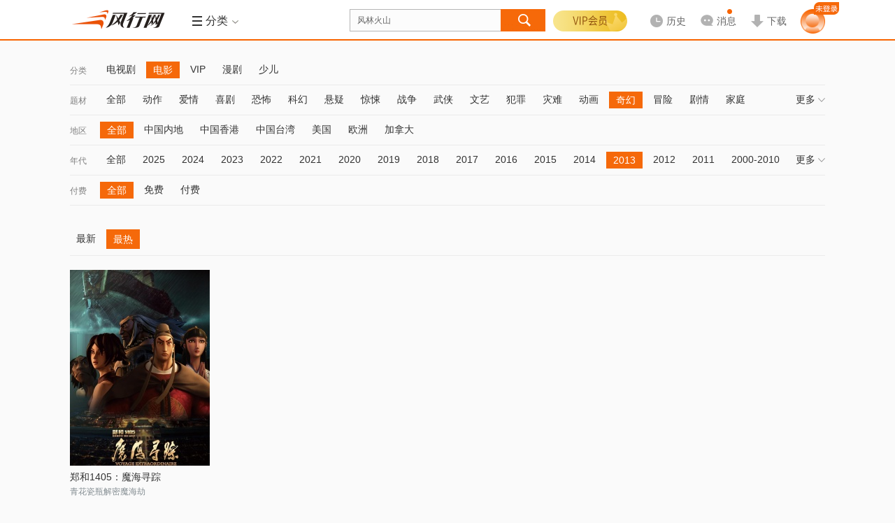

--- FILE ---
content_type: text/html; charset=utf-8
request_url: http://www.fun.tv/retrieve/c-e794b5e5bdb1.t-e5a587e5b9bb.v-e585a8e983a8.y-32303133/
body_size: 12425
content:
<!DOCTYPE html>
<!--[if lt IE 7 ]><html class="ie6 page_retrieve_" lang="zh-cn"><![endif]-->
<!--[if IE 7 ]><html class="ie7 page_retrieve_" lang="zh-cn"><![endif]-->
<!--[if IE 8 ]><html class="ie8 page_retrieve_" lang="zh-cn"><![endif]-->
<!--[if IE 9 ]><html class="ie9 page_retrieve_" lang="zh-cn"><![endif]-->
<!--[if (gt IE 9)|!(IE) ]><html page_retrieve_ lang="zh-cn"><![endif]-->
<html class="page_retrieve_ " data-fs="">
<head>
<meta http-equiv="Content-Type" content="text/html; charset=utf-8" />
<meta name="Description" content="新一代视频风行网,提供免费电影、电视剧、综艺、动漫、体育等视频内容的在线观看和下载.累积7亿用户的全平台,为传媒机构和品牌客户开设了官方视频服务账号,通过大数据分析与个性推荐订阅技术,实现海量独家内容与用户个性需求即时匹配." /><meta itemprop="description" content="新一代视频风行网,提供免费电影、电视剧、综艺、动漫、体育等视频内容的在线观看和下载.累积7亿用户的全平台,为传媒机构和品牌客户开设了官方视频服务账号,通过大数据分析与个性推荐订阅技术,实现海量独家内容与用户个性需求即时匹配."/>
<meta itemprop="name" content="风行-新一代平台"/><meta name="keywords" content="免费电影,电影下载,在线视频,在线电影" />
<meta http-equiv="P3P" content='CP="CAO PSA OUR"' />
<meta name="viewport" content="initial-scale=0.85333, width=device-width, minimum-scale=0.25, maximum-scale=1.0, user-scalable=yes"/><meta name="renderer" content="webkit">
<meta property="qc:admins" content="21563471256656301766375" />
<meta name="360_union_verify" content="a97838ec6848929c7394d3fd49afcbdd" /><meta name="360-site-verification" content="572ce92c83c2666e6ce2ddec94860763" /><meta name='360_ssp_verify' content='5984b0fd08752aa35fbd934b89551dcf' />
<meta itemprop="image" content="http://static.funshion.com/open/static/img/logo.gif" /><meta name="baidu_union_verify" content="d8ba98322feedf0655b04421bdf6bca6"/>
<title>风行-新一代平台</title>
<!--<link rel="dns-prefetch" href="//http://static.funshion.com"/>
<link rel="dns-prefetch" href="//http://static.fspcdn.com"/>
<link rel="dns-prefetch" href="//http://img.fspcdn.com"/>
<link rel="dns-prefetch" href="//api.fun.tv"/>
<link rel="dns-prefetch" href="//q.fun.tv"/>-->
<link rel="dns-prefetch" href="//static.funshion.com"/>
<link rel="dns-prefetch" href="//img.funshion.com"/>
<link rel="dns-prefetch" href="//api1.fun.tv"/>
<link rel="dns-prefetch" href="//q1.fun.tv"/>
<link rel="search" type="application/opensearchdescription+xml" href="http://www.fun.tv/opensearch.xml" title="风行网影视搜索"/>
<script type="text/javascript">
var _hmt = _hmt || []; //百度统计
window.F = window.F ||{};
window.F.config = window.F.config || {};
window.F.isfs = "";
F.config.cl_tipinfo = {};
F.config.cl_tipinfo.name = '';
F.config.cl_tipinfo.url = '';
F.config.switchControl = {};
F.config.switchControl.login = parseInt('1');
F.config.switchControl.register = parseInt('1');
F.config.banner = {};
F.config.banner.height = parseInt('0')||0;

F.config.cl_tipinfo.vplay_name = '';
F.config.cl_tipinfo.vplay_url = '';
F.config.ctrlname = 'retrieve_';
if( F.config.ctrlname != "index_"){
	F.config.banner.height = 0;
}
F.config.server_time = parseInt('1768834174');F.config.flash_url = 'http://static.funshion.com/market/p2p/openplatform/master/2020-7-2/FunVodPlayer_1508.swf';</script>
<!--[if lt IE 7 ]>
<style type="text/css">
    *html,*html body{background-image:url(about:blank);background-attachment:fixed;}
</style>
<![endif]-->
<script type="text/javascript">window.F = window.F ||{};F.jsDepend = {"domain":"http:\/\/static.funshion.com\/open\/fis\/js\/v12\/","prefix":"common\/widget\/","depend":{"widget\/client\/client.js":"client\/client_60208231a3.js","widget\/client\/recommend.js":"client\/recommend_25aaafaae5.js","widget\/deliver\/clientTip.js":"deliver\/clientTip_65d7d47f3e.js","widget\/deliver\/deliver.js":"deliver\/deliver_3f69d402bc.js","widget\/deliver\/fullScreenHandler.js":"deliver\/fullScreenHandler_bf5fefcfd6.js","widget\/deliver\/plHandler.js":"deliver\/plHandler_20ef795dc7.js","widget\/deliver\/popWindowTop.js":"deliver\/popWindowTop_31bceed314.js","widget\/deliver\/tabView.js":"deliver\/tabView_ed1b25b6c9.js","widget\/html5video\/html5VideoNew.js":"html5video\/html5VideoNew_128b734f09.js","widget\/html5video\/liveVideo.js":"html5video\/liveVideo_bd4af65452.js","widget\/login\/thirdContinue.js":"login\/thirdContinue_fef80b302c.js","widget\/torrent2\/Torr.js":"torrent2\/Torr_8b1573f7dd.js","widget\/torrent2\/TorrPlugins.js":"torrent2\/TorrPlugins_ff15185a58.js","widget\/torrent2\/TorrRender.js":"torrent2\/TorrRender_edc55abd30.js","widget\/torrent2\/TorrTemplate.js":"torrent2\/TorrTemplate_b778fb3889.js"}}</script>
<link rel="stylesheet" type="text/css" href="http://static.funshion.com/open/fis/css/v12/pkg/base_v12_b2b96d2829.css"/>
<link rel="stylesheet" type="text/css" href="http://static.funshion.com/open/fis/css/v12/common/widget/torrent2/Torr_53e955812b.css"/>
<link rel="stylesheet" type="text/css" href="http://static.funshion.com/open/fis/css/v12/retrieve/retrieve_653a12d1cf.css"/><script type="text/javascript">!function(){var e,n="",o=0,r=0,i={get:function(e){var n=document.cookie;if(!n.length)return"";for(var o=n.split("; "),r=o.length-1;r>=0;r--){var i=o[r].split("=");if(i.length>1&&i[0]==e&&i[1])return unescape(i[1])}return""}};try{n=document.referrer.length>0?document.referrer:window.opener&&opener.location&&opener.location.href?opener.location.href:""}catch(a){}var c=window.location.href,d="";/fs\.fun\.tv/.exec(location.host)?d="fs_web":/www\.fun\.tv/.exec(location.host)?d="pc_web":/m\d*\.fun\.tv/.exec(location.host)&&(d="mweb");var u={fck:i.get("fck"),rprotocol:"4",url:c,referurl:n,readytime:0,client:d},f=function(){var e={dns:"0",conn:"0",req:"0",rep:"0",ttfb:"0",timing:"0"};if(window.performance&&window.performance.timing){var n=window.performance.timing;e.timing="1",e.dns=n.domainLookupEnd-n.domainLookupStart,e.conn=n.connectEnd-n.connectStart,e.req=n.responseStart-n.requestStart,e.rep=n.responseEnd-n.responseStart,e.ttfb=n.responseStart-n.requestStart}return e},m=function(){var e="_imode_superid",n=i.get(e),o=!1;return n&&(val=parseInt("0x"+n)||0,val&&val%7==0&&(o=!0)),o}(),l=function(e){var n=[];for(var o in e)n.push(o+"="+encodeURIComponent(e[o]));return n.join("&")},s=function(e){m||((new Image).src=e)},w={logInit:function(n){clearTimeout(e);var o=location.protocol+"//stat.funshion.com/website/fe_init?",i={};for(var a in u)i[a]=u[a];for(var a in n)i[a]=n[a];r>0&&(i.readytime=r),o+=l(i),o+="&"+l(f()),o+="&domnum="+document.getElementsByTagName("*").length,window.F&&window.F.config&&window.F.config.isWangjs||s(o)},logError:function(n){clearTimeout(e);var o=location.protocol+"//stat.funshion.com/website/fe_error?",i=n||{};for(var a in u)i[a]=u[a];i.readytime=r,o+=l(i),o+="&"+l(f()),o+="&domnum="+document.getElementsByTagName("*").length,window.F&&window.F.config&&window.F.config.isWangjs||s(o)}};window.qa=w,w.test=function(e,n,o){o=o||1e4,console.time(e);for(var r=0;o>r;r++)n();console.timeEnd(e)};var v=function(){r=(new Date).valueOf()-o,clearTimeout(e),window.F&&window.T||(e=setTimeout(window.qa.logError,5e3))};!function(){function e(){e.isReady||(e.isReady=!0,v())}function n(){try{document.documentElement.doScroll("left")}catch(o){return void setTimeout(n,1)}e()}function r(){if(!a)if(a=!0,document.addEventListener)document.addEventListener("DOMContentLoaded",i,!1),window.addEventListener("load",e,!1);else if(document.attachEvent){document.attachEvent("onreadystatechange",i),window.attachEvent("onload",e);var o=!1;try{o=null==window.frameElement}catch(r){}document.documentElement.doScroll&&o&&n()}}var i,a=!1;document.addEventListener?i=function(){document.removeEventListener("DOMContentLoaded",i,!1),e()}:document.attachEvent&&(i=function(){"complete"===document.readyState&&(document.detachEvent("onreadystatechange",i),e())}),o=(new Date).valueOf(),r()}()}();</script>
<script type="text/javascript" charset="utf-8" src="http://static.funshion.com/open/fis/js/v12/??langFix_17207a512e.js,sha1_90f959a43e.js,core_cdfdc66737.js,v8_e7534489ec.js,tpl_7715919b5f.js"></script><script data-ad-client="ca-pub-8505559504105607" async src="https://pagead2.googlesyndication.com/pagead/js/adsbygoogle.js"></script>
</head>
<body>
<div class="ad-slider" data-deliver="ws_slider"></div><div class="ad-festival-bg"></div>
<script type="text/javascript">!function(){if(window.T&&window.T.swf.version){var a=F.config.protocol+"//static.funshion.com/open/static/localStorage.swf?20141218",e=['<div style="position:absolute;left:0;top:0;width:2px;height:2px;overflow:hidden">','<object width="2" height="2" codebase="http://download.macromedia.com/pub/shockwave/cabs/flash/swflash.cab" id="localStorage" classid="clsid:D27CDB6E-AE6D-11cf-96B8-444553540000">','<param value="'+a+'" name="movie" />','<param value="transparent" name="wmode"/>','<param value="always" name="allowScriptAccess"/>','<embed width="2" height="2" wmode="transparent" pluginspage="http://www.macromedia.com/go/getflashplayer" name="localStorage" type="application/x-shockwave-flash" allowscriptaccess="always" loop="false" play="true" quality="high" src="'+a+'"></embed>',"</object>","</div>"].join("");T.ready(function(){try{T.g("localstoreSWF").innerHTML=e}catch(a){}})}}();</script><div class="head-mod z-app-head fix " id="nav-container"  style="height:58px" >
    <div class="hd-content z-app-head fixed fix" id="nav-container-main" style="">
        <div class="mod-wrap hd-wrap">
            <div class="hd-left fix">
                <div class="hd-logo">
                    <h1 class="logo"><a href="http://www.fun.tv/" title="风行" hidefocus><img style="overflow: hidden;" src="http://static.funshion.com/open/static/img/logo.gif" /></a></h1>
                                                            <div class="hd-ad">
                        <div class="ad-wrap" data-deliver="ws_retrieve__logo"></div>
                    </div>
                                        <div class="hd-line">&nbsp;</div>
                    <div class="hd-menu hd-nav hd-vmenu" id="verticalMenuLayout" data-hover-wrap="show-panel">
                        <a href="javascript:;" class="tit-inner head-btn fix" data-hover-ele="1">
                            <b class="lump "></b>
                            <b class="tit">导航</b>
                            <em class="icon"></em>
                        </a>
                    </div>
                                                            <div class="hd-menu hd-ret" id="subMenuLayout" data-hover-wrap="show-panel">
                        <a href="javascript:;" class="tit-inner head-btn fix  tool-comboxlike"  data-target=".hd-menu-wrap"  data-mouse="mouseover" data-hover-ele="1">
                                                        <b class="lump hd-nav-ico"></b>
                            <b class="hd-menu-ico"></b>
                            <b class="tit">分类</b>
                            <em class="icon"></em>
                        </a>
                        <div class="hd-menu-wrap">
                            <i class="menu-arrow"></i>
                            <div class="hd-menu-inner">
                                <ul>
                                    <li class="hd-main-sort">
                                        <span class="type"><a class="current" href="http://www.fun.tv/movie/">电<b class="interval"></b>影</a></span><span class="line"></span><a href="http://www.fun.tv/retrieve/a-e585a8e983a8.c-e794b5e5bdb1/"  target="_blank">热映</a><a href="http://www.fun.tv/retrieve/c-e794b5e5bdb1.t-e58aa8e4bd9c/"  target="_blank">动作</a><a href="http://www.fun.tv/retrieve/a-e58685e59cb0.c-e794b5e5bdb1.t-e585a8e983a8/"  target="_blank">华语</a><a href="http://www.fun.tv/retrieve/a-e7be8ee59bbd.c-e794b5e5bdb1.t-e585a8e983a8/"  target="_blank">美国</a><a href="http://www.fun.tv/retrieve/a-e585a8e983a8.c-e794b5e5bdb1.o-mo.t-e585a8e983a8/"  target="_blank">更多</a>
                                    </li>
                                    <li class="hd-main-sort right"><span class="type"><a class="current" href="http://www.fun.tv/tv/">电视剧</a></span><span class="line"></span><a href="http://www.fun.tv/retrieve/c-e794b5e8a786e589a7.o-mo/"  target="_blank">新剧</a><a href="http://www.fun.tv/retrieve/a-e58685e59cb0.c-e794b5e8a786e589a7.o-pl/"  target="_blank">内地</a><a href="http://www.fun.tv/retrieve/a-e585a8e983a8.c-e794b5e8a786e589a7.t-e788b1e68385/"  target="_blank">爱情</a><a href="http://www.fun.tv/retrieve/a-e585a8e983a8.c-e794b5e8a786e589a7.o-pl.t-e68898e4ba89/"  target="_blank">战争</a><a href="http://www.fun.tv/retrieve/a-e585a8e983a8.c-e794b5e8a786e589a7.t-e585a8e983a8/"  target="_blank">更多</a></li>
                                    <li class="hd-main-sort"><span class="type"><a class="current" href="http://www.fun.tv/children/">少<b class="interval"></b>儿</a></span><span class="line"></span><a href="http://www.fun.tv/retrieve/c-e5b091e584bf.t-e783ade692ad/"  target="_blank">热播</a><a href="http://www.fun.tv/retrieve/c-e5b091e584bf.g-e585a8e983a8.t-e584bfe6ad8c/"  target="_blank">儿歌</a><a href="http://www.fun.tv/retrieve/c-e5b091e584bf.g-e585a8e983a8.t-e697a9e69599/"  target="_blank">早教</a><a href="http://www.fun.tv/retrieve/c-e5b091e584bf.g-e585a8e983a8.t-e6909ee7ac91/"  target="_blank">搞笑</a><a href="http://www.fun.tv/retrieve/c-e5b091e584bf.o-mo/"  target="_blank">更多</a></li>
                                    <li class="hd-main-sort right"><span class="type"><a class="current gray-color">服<b class="interval"></b>务</a></span><span class="line"></span><a href="http://www.fun.tv/vip"  target="_blank">VIP</a><a href="http://game.funshion.com/home/"  target="_blank">游戏</a></li>
                                </ul>
                                <ul class="info">
                                    <li class="sort-line">&nbsp;</li>
                                    <li class="sort-content">
                                        <div class="tit">
                                            <span>热<b class="interval"></b>点</span>
                                            <i class="hot"></i>
                                        </div>
                                                                                                                                    <a class="item " href="/vplay/g-1046797/" target="_blank">检察风云</a>
                                                                                            <a class="item " href="/vplay/g-1034811/" target="_blank">灿烂的季节</a>
                                                                                            <a class="item " href="/vplay/g-1099975/" target="_blank">酱园弄·悬案</a>
                                                                                            <a class="item " href="/vplay/g-1085245/" target="_blank">哪吒之魔童闹海</a>
                                                                                            <a class="item " href="/vplay/g-1031611/" target="_blank">沸腾人生</a>
                                                                                                                        </li>
                                </ul>
                            </div>
                        </div>
                    </div>
                                    </div>
            </div>
            <div class="hd-center fix">
                <div class="hd-so">
                    <div class="jd-search-back-ad">
                        <div data-deliver="ws_search_back"></div>
                    </div>
                    <div class="so-unit" id="soUnit">
                        <form onsubmit="" name="msearch" id="msearch" action="http://www.fun.tv/search/?word="
                              method="get"                        target="_blank">
                        <div class="so-inner">
                            <input block="soframe_1_0" type="text" class="so-text" id="so" name="word" soword="" value="风林火山" autocomplete="off" maxlength="30" lang="zh-cn" />
                        </div>
                        <input type="submit" id="submit-btn" class="submit-btn" value="" block="soframe_2_" />
                        <div class="so-window-wrap z-act-pop" id="soWindWrap">
                                                        <div class="so-hot" id="soHotWord" data-deliver="ws_search_couplet">
                                <div class="so-history">
                                    <div class="so-inner-title">
                                        <a class="opt remove" block="sodelall_0"><i></i>清空</a>
                                        <div class="wrap">
                                            <i></i>最近搜过
                                        </div>
                                    </div>
                                    <ul class="so-history-wrap" id="so-history-wrap">                                       
                                    </ul>
                                </div>
                                <div class="so-hotkey">
                                    <div class="so-inner-title">
                                        <div class="wrap">
                                            <i></i>大家都在搜
                                        </div>
                                    </div>
                                    <div class="so-hotkey-wrap fix">
                                                                                <a class="hot-list " block="sohotword_1_风林火山"  href="http://www.fun.tv/search/?word=风林火山" target="_blank" >风林火山</a>
                                                                                <a class="hot-list hot-list-even" block="sohotword_2_浪浪人生"  href="http://www.fun.tv/search/?word=浪浪人生" target="_blank" >浪浪人生</a>
                                                                                <a class="hot-list " block="sohotword_3_奇幻西游：新世界"  href="http://www.fun.tv/search/?word=奇幻西游：新世界" target="_blank" >奇幻西游：新世界</a>
                                                                                <a class="hot-list hot-list-even" block="sohotword_4_刺杀小说家2"  href="http://www.fun.tv/search/?word=刺杀小说家2" target="_blank" >刺杀小说家2</a>
                                                                                <a class="hot-list " block="sohotword_5_隐锋"  href="http://www.fun.tv/search/?word=隐锋" target="_blank" >隐锋</a>
                                                                                <a class="hot-list hot-list-even" block="sohotword_6_南京照相馆"  href="http://www.fun.tv/search/?word=南京照相馆" target="_blank" >南京照相馆</a>
                                                                                <a class="hot-list " block="sohotword_7_春天的爱"  href="http://www.fun.tv/search/?word=春天的爱" target="_blank" >春天的爱</a>
                                                                                <a class="hot-list hot-list-even" block="sohotword_8_铁血淞沪"  href="http://www.fun.tv/search/?word=铁血淞沪" target="_blank" >铁血淞沪</a>
                                                                                <a class="hot-list " block="sohotword_9_依依向北风"  href="http://www.fun.tv/search/?word=依依向北风" target="_blank" >依依向北风</a>
                                                                                <a class="hot-list hot-list-even" block="sohotword_10_单单"  href="http://www.fun.tv/search/?word=单单" target="_blank" >单单</a>
                                                                                <a class="hot-list " block="sohotword_11_9号传奇"  href="http://www.fun.tv/search/?word=9号传奇" target="_blank" >9号传奇</a>
                                                                                <a class="hot-list hot-list-even" block="sohotword_12_开山人"  href="http://www.fun.tv/search/?word=开山人" target="_blank" >开山人</a>
                                                                                <a class="hot-list " block="sohotword_13_阵地"  href="http://www.fun.tv/search/?word=阵地" target="_blank" >阵地</a>
                                                                                <a class="hot-list hot-list-even" block="sohotword_14_猎狐·行动"  href="http://www.fun.tv/search/?word=猎狐·行动" target="_blank" >猎狐·行动</a>
                                                                                <a class="hot-list " block="sohotword_15_酱园弄·悬案"  href="http://www.fun.tv/search/?word=酱园弄·悬案" target="_blank" >酱园弄·悬案</a>
                                                                                <a class="hot-list hot-list-even" block="sohotword_16_哪吒之魔童闹海"  href="http://www.fun.tv/search/?word=哪吒之魔童闹海" target="_blank" >哪吒之魔童闹海</a>
                                                                                <a class="hot-list " block="sohotword_17_念念星辰"  href="http://www.fun.tv/search/?word=念念星辰" target="_blank" >念念星辰</a>
                                                                                <a class="hot-list hot-list-even" block="sohotword_18_浴血荣光"  href="http://www.fun.tv/search/?word=浴血荣光" target="_blank" >浴血荣光</a>
                                                                                <a class="hot-list " block="sohotword_19_热烈"  href="http://www.fun.tv/search/?word=热烈" target="_blank" >热烈</a>
                                                                                <a class="hot-list hot-list-even" block="sohotword_20_终极拯救"  href="http://www.fun.tv/search/?word=终极拯救" target="_blank" >终极拯救</a>
                                                                            </div>
                                </div>
                                
                            </div>
                                                                                    <div class="so-auto" id="soAutoWord">
                                <div class="so-auto-wrap" id="soAutoWrap">
                                    <div class="auto-complete-item" data-more="1">
                                        <div class="item-s">小星星</div>
                                        <div class="item-c">
                                            <a class="pic">
                                                <img src="http://img.funshion.com/pictures/poseidon01/114/638/114638_m_still.jpg?70_98" />
                                                <i class="vip"></i>
                                            </a>
                                            <div class="info">
                                                <a class="tit" href="#">视频标题 </a>
                                                <div class="ext">
                                                    <div class="ls ls-update">更新至xx</div>
                                                    <div class="ls">
                                                        <span>类型：</span><a>谁谁谁</a><i>/</i><a>谁谁谁</a><i>/</i><a>谁谁谁</a>
                                                    </div>
                                                </div>
                                                <a href="" class="play"></a>
                                            </div>
                                        </div>
                                        <div class="mtype">
                                            <i></i>动漫
                                        </div>
                                    </div>
                                    <div class="auto-complete-item" data-more="1">
                                        <div class="item-s">小星星</div>
                                        <div class="item-c">
                                            <a class="pic">
                                                <img src="http://img.funshion.com/pictures/poseidon01/114/638/114638_m_still.jpg?70_98" />
                                                <i class="vip"></i>
                                            </a>
                                            <div class="info">
                                                <a class="tit" href="#">视频标题 </a>
                                                <div class="ext">
                                                    <div class="ls ls-update">更新至xx</div>
                                                    <div class="ls">
                                                        <span>类型：</span><a>谁谁谁</a><i>/</i><a>谁谁谁</a><i>/</i><a>谁谁谁</a>
                                                    </div>
                                                </div>
                                                <a href="" class="play"></a>
                                            </div>
                                        </div>
                                        <div class="mtype">
                                            <i></i>动漫
                                        </div>
                                    </div>
                                    <div class="auto-complete-item">
                                        <div class="item-s">小星星</div>
                                    </div>
                                </div>
                            </div>
                        </div>
                        </form>
                    </div>
                </div>
            </div>
            <div class="hd-right hd-menu-common fix">
                <div class="hd-user hd-vip">
                    <div class="login-wrap">
                        <div class="logined" data-hover-wrap="show-panel">

                                                                                    <a href="javascript:void(0);"  class="vipbg"></a>
                            <div class="logined-submenu">
                                <i class="logined-arrow"></i>
                                <div class="submenu-wrap">
                                    <div class="submenu-login-info fix">
                                        <div class="user-name">
                                            <h3 class="js-userInfo hidden">
                                                <span></span>
                                                                                            </h3>
                                            <a id="login_btn" class="login_btn" href="http://www.fun.tv/account/login" onclick="F.user.isLogin(true,true);return false;"></a>
                                        </div>
                                        <div class="vip-limit"></div>
                                        <a href="http://www.fun.tv/vip/pay/v?pay_ref=login_vip" class="gotovip">
                                            <span></span>
                                        </a>
                                    </div>
                                </div>
                            </div>
                        </div>
                    </div>
                </div>
                                <div class="hd-history " id="historyLayout" data-hover-wrap="show-panel">                    
                    <a href="http://www.fun.tv/home/playstatus" class="history head-btn arrow-btn" data-hover-ele="1">
                        <b>
                            <i class="i-history"></i>
                            <span class="lbl">历史</span>
                        </b>
                    </a>                    
                    <div class="history-info">
                        <i class="history-arrow"></i>
                        <div class="history-inner">
                            <p class="no-result" id="noHistory">您暂时没有观看历史</p>
                            <div class="yes-result hidden" id="beHistory">
                                <div class="result-tit" id="resultTit">
                                    <a href="javascript:;" class="select-btn" id="selectBtn">不显示短视频</a>
                                    <a href="javascript:;" class="delete-btn" id="deleteBtn">清空</a>
                                <span class="dele-info hidden" id="deleInfo">
                                    <b>是否清空所有观看历史？</b>
                                    <em class="clear-btn" id="confirmBtn">确定</em><em class="esc-btn" id="cancelBtn">取消</em>
                                </span>
                                </div>
                                <div class="result-con" id="historyContent"></div>
                                <div class="result-more">
                                    <a href="http://www.fun.tv/home/playstatus" id="historyMore" target="_blank">查看全部</a>
                                </div>
                            </div>
                        </div>
                    </div>
                </div>
                                <div class="hd-message" id="hd-message">
                    <a href="/home/message" data-target=".hd-message-wrap"  data-mouse="mouseover" class="arrow-btn tool-comboxlike js-message-hover" target="_blank">
                        <b>
                            <i class="i-msg"></i>
                            <span class="lbl">消息</span>
                        </b>
                        <em style="display: none;"></em>
                    </a>
                    <div class="hd-message-wrap menu-wrap">
                        <i class="menu-arrow"></i>
                        <div class="hd-menu-inner fix">
                            <div class="message-item js-message-item hidden">
                                <ul>

                                </ul>
                                <div class="message-item-ft fix">
                                    <a class="message-go-read js-read-all" href="javascript:;">全部标记为已读</a>
                                    <span class="js-read-all-no hidden">全部标记为已读</span>
                                    <a class="message-go-all" href="/home/message" target="_blank">查看全部消息>></a>
                                </div>
                            </div>
                            <div class="no-message js-no-message hidden">
                                <h3>您暂未收到新消息哦~</h3>
                                <div class="no-message-ft">
                                    <a href="/home/message" target="_blank">查看全部消息</a>
                                </div>
                            </div>
                        </div>
                    </div>
                    <div class="hd-message-popup" id="hd-message-popup"></div>
                </div>
                                <div class="hd-downlaod">
                    <a href="http://www.fun.tv/download" data-target=".hd-download-wrap"  data-mouse="mouseover" class="downlaod arrow-btn tool-comboxlike" target="_blank">
                        <b>
                            <i class="i-download"></i>
                            <span class="lbl">下载</span>
                        </b>
                    </a>
                                        <div class="hd-download-wrap menu-wrap">
                        <i class="menu-arrow"></i>
                        <div class="hd-menu-inner fix">
                            <!-- <div class="qr-wrap">
                                <span class="tit">下载橙心达人助手APP</span>
                                <img src="/css/img/qrcode_pic.gif" />
                            </div> -->
                            <div class="app-link">
                                <span class="tit">更快更超清，下客户端吧</span>
                                <a href="http://partner.funshion.com/partner/download.php?id=1&lc=P33" target="_blank" class="pc"></a>
                                                                <a href="http://neirong.funshion.com/android/2/FunshionAphone_SID_2_zipalign.apk" target="_blank" class="qf-no-ad"></a>
                                                            </div>
                        </div>
                    </div>
                                    </div>
                                <!--<div class="hd-game">
                    <a href="http://game.funshion.com/door.php?source=default_new" class="game" target="_blank">
                    <i></i>-->
                                                                                <!-- <b></b>
                    </a>
                </div> -->
                                <!-- <div class="hd-btn">
                    <a href="http://shop.fun.tv/" class="wrap" target="_blank">
                    <i></i>
                    <b>商城<i class="new"></i></b>
                    </a>
                </div> -->
                                <div class="hd-user head-user">
                    <div class="login-wrap">
                        <div class="login-btn-wrap" id="loginLayout">
                            <div class="btns">
                                                                <a id="login-btn" href="http://www.fun.tv/account/login" onclick="F.user.isLogin(true,true);return false;">
                                    <img src="http://static.funshion.com/open/fis/img/v12/common/head/img/new/home-nav-avatar_26ed9d243c.png" alt="">
                                    <span></span>
                                </a>
                                                            </div>
                        </div>
                        <div class="logined hidden" id="userMsgLayout" >
                            <a href="http://www.fun.tv/home/" target="_balnk" title="" class="us-headpic head-btn arrow-btn">
                                <img alt="" title="" width="30" height="30" />
                                <span class="vip-sign com-pic-vip"></span>
                            </a>
                            <div class="logined-submenu pop-user">
                                <i class="logined-arrow"></i>
                                <div class="submenu-wrap">
                                    <div class="submenu-login-info fix">
                                        <div class="viplogined-wrap">
                                            <h3>
                                                <span class="nick-name" title=""></span>
                                                <a href="/account/logout">[退出]</a>
                                            </h3>
                                        </div>
                                    </div>
                                </div>
                            </div>
                        </div>
                    </div>
                </div>
            </div>
        </div>
        <div class="page-progress" id="page-progress"></div>
    </div>
    </div>
<script type="text/javascript">
    (function() {
        if(F.config.isWangjs) return;
        if(F.config.isIRSample) return;
        var hm = document.createElement("script");
        hm.src = "//hm.baidu.com/hm.js?" + ((window.F && F.config.isFsDomain) ? '9ca54baeffd60af938b688adf051d117' : '87b5d6fa7fd32834c5bc556153a89ca5');
        var s = document.getElementsByTagName("script")[0];
        s.parentNode.insertBefore(hm, s);
    })();
    try {if(window.external && window.external.WebFinish) window.external.WebFinish();}catch(e){}
</script>
<script type="text/html" id="tplHistory">
    <%each data as val idx%>
    <div class="res-wrap">
        <span class="res-tit"><%val.title%></span>
        <%each val.list as v i %>
        <div class="res-list <%v.clienttype%>" data-type="<%v.video_type%>" data-videoid="<%v.videoid%>" data-galleryid="<%v.galleryid%>">
            <span class="name"><a href="http://www.fun.tv<%v.go_on_url%>" title="<%v.title%>"><%v.title%></a></span>
            <span class="seegoon">
            <%if v.is_www==1 %>
                <a href="http://www.fun.tv<%v.go_on_url%>" class="goon"<%val.target%>>续播</a>
                <%if v.next_url!=''%>
                <a href="http://www.fun.tv<%v.next_url%>" class="next-tv"<%val.target%>><i>|</i>下一集</a>
                <%/if%>
            <%/if%>
            <a href="javascript:;" class="colse"></a>
            </span>
            <span class="percent"><em class="<%if v.cl == 'web'||v.cl == 'pc'%>pc<%else%>mobile<%/if%>"></em><%if v.percent < 1%>观看不足1%<%else if v.percent == 100%>已看完<%else%>已看<%v.percent%>%<%/if%></span>
        </div>
        <%/each%>
    </div>
    <%/each%>
</script><div class="page-wrap page-progress">
</div>
<div class="mod-list page-wrap">
	<div class="mod-wrap  mod-pd-btm mod-wrap-retrieve">
		<div class="ls-nav" id="ls-nav"><div class="ls-nav-bar fix" >
				<label class="bar-name">分类</label>
				<ul class="clearfix"><li class="bar-item"><a href="/retrieve/c-e794b5e8a786e589a7/">电视剧</a></li><li class="bar-item bar-current"><a href="/retrieve/c-e794b5e5bdb1/">电影</a></li><li class="bar-item"><a href="/retrieve/c-564950/">VIP</a></li><li class="bar-item"><a href="/retrieve/c-e6bcabe589a7/">漫剧</a></li><li class="bar-item"><a href="/retrieve/c-e5b091e584bf/">少儿</a></li></ul>
				<a class="bar-more" data-type="channel" href="javascript:;">更多<i></i></a>
			</div><div class="ls-nav-bar fix" >
				<label class="bar-name">题材</label>
				<ul class="clearfix"><li class="bar-item"><a href="/retrieve/c-e794b5e5bdb1.t-e585a8e983a8.v-e585a8e983a8.y-32303133/">全部</a></li><li class="bar-item"><a href="/retrieve/c-e794b5e5bdb1.t-e58aa8e4bd9c.v-e585a8e983a8.y-32303133/">动作</a></li><li class="bar-item"><a href="/retrieve/c-e794b5e5bdb1.t-e788b1e68385.v-e585a8e983a8.y-32303133/">爱情</a></li><li class="bar-item"><a href="/retrieve/c-e794b5e5bdb1.t-e5969ce589a7.v-e585a8e983a8.y-32303133/">喜剧</a></li><li class="bar-item"><a href="/retrieve/c-e794b5e5bdb1.t-e68190e68096.v-e585a8e983a8.y-32303133/">恐怖</a></li><li class="bar-item"><a href="/retrieve/c-e794b5e5bdb1.t-e7a791e5b9bb.v-e585a8e983a8.y-32303133/">科幻</a></li><li class="bar-item"><a href="/retrieve/c-e794b5e5bdb1.t-e682ace79691.v-e585a8e983a8.y-32303133/">悬疑</a></li><li class="bar-item"><a href="/retrieve/c-e794b5e5bdb1.t-e6838ae6829a.v-e585a8e983a8.y-32303133/">惊悚</a></li><li class="bar-item"><a href="/retrieve/c-e794b5e5bdb1.t-e68898e4ba89.v-e585a8e983a8.y-32303133/">战争</a></li><li class="bar-item"><a href="/retrieve/c-e794b5e5bdb1.t-e6ada6e4bea0.v-e585a8e983a8.y-32303133/">武侠</a></li><li class="bar-item"><a href="/retrieve/c-e794b5e5bdb1.t-e69687e889ba.v-e585a8e983a8.y-32303133/">文艺</a></li><li class="bar-item"><a href="/retrieve/c-e794b5e5bdb1.t-e78aafe7bdaa.v-e585a8e983a8.y-32303133/">犯罪</a></li><li class="bar-item"><a href="/retrieve/c-e794b5e5bdb1.t-e781bee99abe.v-e585a8e983a8.y-32303133/">灾难</a></li><li class="bar-item"><a href="/retrieve/c-e794b5e5bdb1.t-e58aa8e794bb.v-e585a8e983a8.y-32303133/">动画</a></li><li class="bar-item bar-current"><a href="/retrieve/c-e794b5e5bdb1.t-e5a587e5b9bb.v-e585a8e983a8.y-32303133/">奇幻</a></li><li class="bar-item"><a href="/retrieve/c-e794b5e5bdb1.t-e58692e999a9.v-e585a8e983a8.y-32303133/">冒险</a></li><li class="bar-item"><a href="/retrieve/c-e794b5e5bdb1.t-e589a7e68385.v-e585a8e983a8.y-32303133/">剧情</a></li><li class="bar-item"><a href="/retrieve/c-e794b5e5bdb1.t-e5aeb6e5baad.v-e585a8e983a8.y-32303133/">家庭</a></li><li class="bar-item"><a href="/retrieve/c-e794b5e5bdb1.t-e585b6e4bb96.v-e585a8e983a8.y-32303133/">其他</a></li><li class="bar-item"><a href="/retrieve/c-e794b5e5bdb1.t-564950.v-e585a8e983a8.y-32303133/">VIP</a></li></ul>
				<a class="bar-more" data-type="t" href="javascript:;">更多<i></i></a>
			</div><div class="ls-nav-bar fix" >
				<label class="bar-name">地区</label>
				<ul class="clearfix"><li class="bar-item bar-current"><a href="/retrieve/a-e585a8e983a8.c-e794b5e5bdb1.t-e5a587e5b9bb.v-e585a8e983a8.y-32303133/">全部</a></li><li class="bar-item"><a href="/retrieve/a-e4b8ade59bbde58685e59cb0.c-e794b5e5bdb1.t-e5a587e5b9bb.v-e585a8e983a8.y-32303133/">中国内地</a></li><li class="bar-item"><a href="/retrieve/a-e4b8ade59bbde9a699e6b8af.c-e794b5e5bdb1.t-e5a587e5b9bb.v-e585a8e983a8.y-32303133/">中国香港</a></li><li class="bar-item"><a href="/retrieve/a-e4b8ade59bbde58fb0e6b9be.c-e794b5e5bdb1.t-e5a587e5b9bb.v-e585a8e983a8.y-32303133/">中国台湾</a></li><li class="bar-item"><a href="/retrieve/a-e7be8ee59bbd.c-e794b5e5bdb1.t-e5a587e5b9bb.v-e585a8e983a8.y-32303133/">美国</a></li><li class="bar-item"><a href="/retrieve/a-e6aca7e6b4b2.c-e794b5e5bdb1.t-e5a587e5b9bb.v-e585a8e983a8.y-32303133/">欧洲</a></li><li class="bar-item"><a href="/retrieve/a-e58aa0e68bbfe5a4a7.c-e794b5e5bdb1.t-e5a587e5b9bb.v-e585a8e983a8.y-32303133/">加拿大</a></li></ul>
				<a class="bar-more" data-type="a" href="javascript:;">更多<i></i></a>
			</div><div class="ls-nav-bar fix" >
				<label class="bar-name">年代</label>
				<ul class="clearfix"><li class="bar-item"><a href="/retrieve/c-e794b5e5bdb1.t-e5a587e5b9bb.v-e585a8e983a8.y-e585a8e983a8/">全部</a></li><li class="bar-item"><a href="/retrieve/c-e794b5e5bdb1.t-e5a587e5b9bb.v-e585a8e983a8.y-32303235/">2025</a></li><li class="bar-item"><a href="/retrieve/c-e794b5e5bdb1.t-e5a587e5b9bb.v-e585a8e983a8.y-32303234/">2024</a></li><li class="bar-item"><a href="/retrieve/c-e794b5e5bdb1.t-e5a587e5b9bb.v-e585a8e983a8.y-32303233/">2023</a></li><li class="bar-item"><a href="/retrieve/c-e794b5e5bdb1.t-e5a587e5b9bb.v-e585a8e983a8.y-32303232/">2022</a></li><li class="bar-item"><a href="/retrieve/c-e794b5e5bdb1.t-e5a587e5b9bb.v-e585a8e983a8.y-32303231/">2021</a></li><li class="bar-item"><a href="/retrieve/c-e794b5e5bdb1.t-e5a587e5b9bb.v-e585a8e983a8.y-32303230/">2020</a></li><li class="bar-item"><a href="/retrieve/c-e794b5e5bdb1.t-e5a587e5b9bb.v-e585a8e983a8.y-32303139/">2019</a></li><li class="bar-item"><a href="/retrieve/c-e794b5e5bdb1.t-e5a587e5b9bb.v-e585a8e983a8.y-32303138/">2018</a></li><li class="bar-item"><a href="/retrieve/c-e794b5e5bdb1.t-e5a587e5b9bb.v-e585a8e983a8.y-32303137/">2017</a></li><li class="bar-item"><a href="/retrieve/c-e794b5e5bdb1.t-e5a587e5b9bb.v-e585a8e983a8.y-32303136/">2016</a></li><li class="bar-item"><a href="/retrieve/c-e794b5e5bdb1.t-e5a587e5b9bb.v-e585a8e983a8.y-32303135/">2015</a></li><li class="bar-item"><a href="/retrieve/c-e794b5e5bdb1.t-e5a587e5b9bb.v-e585a8e983a8.y-32303134/">2014</a></li><li class="bar-item bar-current"><a href="/retrieve/c-e794b5e5bdb1.t-e5a587e5b9bb.v-e585a8e983a8.y-32303133/">2013</a></li><li class="bar-item"><a href="/retrieve/c-e794b5e5bdb1.t-e5a587e5b9bb.v-e585a8e983a8.y-32303132/">2012</a></li><li class="bar-item"><a href="/retrieve/c-e794b5e5bdb1.t-e5a587e5b9bb.v-e585a8e983a8.y-32303131/">2011</a></li><li class="bar-item"><a href="/retrieve/c-e794b5e5bdb1.t-e5a587e5b9bb.v-e585a8e983a8.y-323030302d32303130/">2000-2010</a></li><li class="bar-item"><a href="/retrieve/c-e794b5e5bdb1.t-e5a587e5b9bb.v-e585a8e983a8.y-3930e5b9b4e4bba3/">90年代</a></li><li class="bar-item"><a href="/retrieve/c-e794b5e5bdb1.t-e5a587e5b9bb.v-e585a8e983a8.y-3830e5b9b4e4bba3/">80年代</a></li><li class="bar-item"><a href="/retrieve/c-e794b5e5bdb1.t-e5a587e5b9bb.v-e585a8e983a8.y-e69bb4e697a9/">更早</a></li></ul>
				<a class="bar-more" data-type="y" href="javascript:;">更多<i></i></a>
			</div><div class="ls-nav-bar fix" data-nav-ctl="1">
				<label class="bar-name">付费</label>
				<ul class="clearfix"><li class="bar-item bar-current"><a href="/retrieve/c-e794b5e5bdb1.t-e5a587e5b9bb.v-e585a8e983a8.y-32303133/">全部</a></li><li class="bar-item"><a href="/retrieve/c-e794b5e5bdb1.t-e5a587e5b9bb.v-e5858de8b4b9.y-32303133/">免费</a></li><li class="bar-item"><a href="/retrieve/c-e794b5e5bdb1.t-e5a587e5b9bb.v-e4bb98e8b4b9.y-32303133/">付费</a></li></ul>
				<a class="bar-more" data-type="v" href="javascript:;">更多<i></i></a>
			</div></div>

		<div class="ls-sort" id="ls-sort">
			<div class="ls-nav-bar fix">
				<ul class="clearfix"><li class="bar-item"><a href="/retrieve/c-e794b5e5bdb1.o-mo.t-e5a587e5b9bb.v-e585a8e983a8.y-32303133/">最新</a></li><li class="bar-item bar-current"><a href="/retrieve/c-e794b5e5bdb1.o-pl.t-e5a587e5b9bb.v-e585a8e983a8.y-32303133/">最热</a></li></ul>
			</div>
		</div>
        <div class="mod-videos">
                        <div class="mod-wrap-in mod-vd-lay-c6 fix">
                            <div class="mod-vd-i first  ">
	<div class="pic">
		<a  data-gtype="movie" href="/vplay/g-106355/" title="郑和1405：魔海寻踪" target="_blank" data-id="106355" >
			<img src="//img.funshion.com/img/blank.gif" _lazysrc="http://img2.funshion.com/sdw?oid=8970ded2ee615f6e9cdf60930b09dce7&w=200&h=280" alt="郑和1405：魔海寻踪" class="lazy-alpha-start" />            <span class="mask">
					<i class="play-btn"></i>
				</span>
                </a>
		</div><div class="info">

              
			<h3 class="tit"><a  href="/vplay/g-106355/" data-id="" title="郑和1405：魔海寻踪" target="_blank"  >郑和1405：魔海寻踪</a>
			</h3><p class="desc">青花瓷瓶解密魔海劫</p></div></div>

                        </div>
                </div> </div>
</div><div id="localstoreSWF"></div>
<div class="footer fix" id="footer">
	<div class="mod-wrap">
		<div class="foot-wrap">
			<div class="foot-link fix">
				<a target="_blank" href="//home.fun.tv" title="关于风行">风行官网</a>
				<b></b>
				<a target="_blank" href="https://mgc.funshion.com/" title="梦工厂">梦工厂</a>
				<b></b>
				<a target="_blank" href="http://www.fun.tv/aboutus/relation/" title="联系我们">联系我们</a>
				<b></b>
				<a target="_blank" href="https://app.mokahr.com/apply/fun" title="加入风行">加入风行</a>
				<b></b>
				<a target="_blank" href="http://www.fun.tv/aboutus/it/" title="媒体关注">媒体关注</a>
				<b></b>
				<a target="_blank" href="http://www.fun.tv/aboutus/cooperate/" title="合作专区">合作专区</a>
				<b></b>
				<a target="_blank" href="http://www.fun.tv/aboutus/privacy/" title="隐私声明">隐私声明</a>
				<b></b>
				<a target="_blank" href="http://www.fun.tv/aboutus/authority/" title="权利声明">权利声明</a>
				<b></b>
				<a target="_blank" href="http://www.fun.tv/help/" title="使用帮助">使用帮助</a>
        <!--<b></b>
         <a target="_self" href="http://www.fun.tv/channel_live/" title="网络直播Live">网络直播Live</a>  
        <b></b>
        <a target="_blank" href="http://www.fun.tv/pgcgame/" title="展览比赛活动">展览比赛活动</a>-->
      </div>
			<div class="foot-sites fix">
				<div class="site-list"><p class="cxsf"><a target="_blank" href="https://search.szfw.org/cert/l/CX20140725008506008601">诚信示范网站</a></p>
					<p class="wzba"><a target="_blank" href="http://www.hd315.gov.cn/beian/view.asp?bianhao=010202006042800007">经营性网站备案信息</a></p>
					<p class="jbzx"><a target="_blank" href="http://www.12377.cn/">中国互联网举报中心</a></p>
					<p class="fxxf"><a target="_blank" href="http://www.fun.tv/consumption">诚信经营 放心消费</a></p>
					<p><a target="_blank" href="http://www.bjwhzf.gov.cn/accuse.do">北京12318文化市场举报热线</a></p>
					<p>举报邮箱：<a href="mailto:kefu@fun.tv">kefu@fun.tv</a></p>
				</div>
				<div class="site-list">
					<p><a target="_blank" href="https://beian.miit.gov.cn">京ICP备10012819号-4</a></p>
					<p><a target="_blank" href="http://www.fun.tv/certificate">京网文[2024]3197-158号</a></p>
					<p><a target="_blank" href="http://www.fun.tv/medicinecert">药品医疗器械网络信息服务备案</a></p>
					<p class="webba"><a target="_blank" href="http://www.beian.gov.cn/portal/registerSystemInfo?recordcode=11010502047221">京公网安备11010502047221号</a></p>
					<p><a target="_blank" href="http://www.bj.cyberpolice.cn/">网络110报警服务</a></p>
					<p>风行客服联系电话：4000966660</p>
				</div>
				<div class="site-list dom-last">
					
					<p><a target="_blank" href="http://www.fun.tv/licence/">信息网络传播视听节目许可证0108290号</a></p>
					<p><a target="_blank" href="http://www.fun.tv/ratpermit/">广播电视节目许可证京字1475号</a></p>
					<p><a target="_blank" href="http://www.fun.tv/sfsdk/">网信算备110105078915002220011号</a></p><p>
						<a target="_blank" href="http://www.fun.tv/business/license">营业执照<br /><img src="http://static.funshion.com/open/fis/img/v12/common/footer/img/business_license_5bd8e5bc16.png" style="width: 185px;"/></a>
						
					</p></div>
			</div>
			<div class="copyright">
				<p class="cop-lt">Copyright © 2005-2026 Funshion. All Rights Reserved. <a target="_blank" href="http://www.fun.tv/" title="北京风行在线技术有限公司">北京风行在线技术有限公司</a> 版权所有</p>
				<p class="cop-rt">
					<a target="_blank" href="http://www.bestv.com.cn/" class="bst"></a>
					<a target="_blank" href="http://www.smg.cn/" class="smg"></a>
				</p>
			</div>
		</div>
	</div>
</div>
<div class="gototop fixed" id="gototopwrap">
	<div class="ad-game-tip" data-deliver="ws_all_game"></div>
	<a class="question-btn" href="#"></a>
	<div class="help" id="help">
	    <div class="panel">
	        <a href="javascript:;" class="help-qq" id="help-qq"><span>QQ客服</span></a>
	        <a href="javascript:;" class="help-phone"><span>(9:00-18:00)</span></a>
	        <p class="phone-num">4000966660</p>
	                <div class="pointer pointer-normal">&nbsp;</div>
	    </div>
	    <a title="联系客服" href="javascript:;" class="help-btn" hidefocus>&nbsp;</a>
	</div>
	<a class="totop-btn" id="totopBtn" href="javascript:void(window.scroll(0,0));" hidefocus></a>
</div>
<div class="ad-client-tip" data-deliver="ws_all_bottom"></div><script type="text/javascript" charset="utf-8" src="http://static.funshion.com/open/fis/js/v12/pkg/widget_v12_46117071c1.js"></script>
<script type="text/javascript" charset="utf-8" src="http://static.funshion.com/open/fis/js/v12/pkg/tool_v12_95f9fb0671.js"></script>
<script type="text/javascript" charset="utf-8" src="http://static.funshion.com/open/fis/js/v12/retrieve/retrieve_6e4a22f73c.js"></script>
<script type="text/javascript" charset="utf-8">F.http.loadJs("http://static.funshion.com/open/fis/js/v12/common/widget/deliver/deliver_3f69d402bc.js");</script>
<script type="text/javascript" charset="utf-8">F.http.loadJs("http://static.funshion.com/open/fis/js/v12/common/log/thirdlog_a0ffe888c6.js");</script>
<script type="text/javascript">
    T.observer.send('app.ready');
    console.log("app.ready");
  (function() {
    if(!T.query('.right-img .qwrap img')[0]) return;
    F.jsonp( F.config.protocol + "//po.funshion.com/v5/config/ad?code=index_xiankan&cl=web", function(resp){
        if(!resp || resp.retcode != 200){
            document.getElementsByClassName('right-img')[0].style.display="none";
            return;
        }
        var adV5Config = {
            ad_url: resp.picture,
            ad_title: resp.title,
            ad_id: resp.ad_id
        }
        var img_replace = T.query('.right-img .qwrap img')[0];
        var downloadTips = T.query('.right-img .downloadTips')[0];
        img_replace.src = adV5Config.ad_url;
        img_replace.alt = adV5Config.ad_title;
        downloadTips.innerHTML = adV5Config.ad_title;
        img_replace.dataset.id= adV5Config.ad_id;
    });
    if(!T.query('.mid-img .qwrap img')[0]) return;
    F.jsonp( F.config.protocol + "//po.funshion.com/v5/config/ad?code=index_qvod&cl=web", function(resp){
        if(!resp || resp.retcode != 200){
            document.getElementsByClassName('mid-img')[0].style.display="none";
            return;
        }
        var adV5Config = {
            ad_url: resp.picture,
            ad_title: resp.title,
            ad_id: resp.ad_id
        }
        var img_replace = T.query('.mid-img .qwrap img')[0];
        var downloadTips = T.query('.mid-img .downloadTips')[0];
        img_replace.src = adV5Config.ad_url;
        img_replace.alt = adV5Config.ad_title;
        downloadTips.innerHTML = adV5Config.ad_title;
        img_replace.dataset.id= adV5Config.ad_id;
    });
  })();
</script>
<script type="text/javascript">!function(n,e,i,s,o){if(!F.config.isWangjs||0!=parseInt(F.wangjs.env.vt)){var a=(location.host,location.host.indexOf("fs.fun.tv")>-1),c=T.url.getQueryValue("ta"),c=isNaN(parseInt(c))?0:parseInt(c);s={UA:"UA-funshion-00000"+(a?"1":"2"),NO_FLS:1,WITH_REF:1,URL:F.config.protocol+"//static.funshion.com/main/new/js/v8/html/statIwt"+(a?"":"_www")+"-min.js?v="+F.config.jsdate},a&&(o=[c>=10?"3.0.3.36":F.client.version()]),window.irs_ua=a?"UA-fengxing-190023":"UA-fengxing-190003";var r=document.createElement("script");r.type="text/javascript",r.async=!0,r.src=F.config.protocol+"//static.funshion.com/main/new/js/v8/html/iwt1.0.1.js?v="+F.config.jsdate;var f=document.getElementsByTagName("script")[0];f.parentNode.insertBefore(r,f)}}(this,document);</script>
<script type="text/javascript">
	(function() {
		if(F.config.isWangjs) return;
		if(F.config.isIRSample) return;
		/*
		var hm = document.createElement("script");
		hm.src = "//hm.baidu.com/hm.js?" + ((window.F && F.config.isFsDomain) ? '9ca54baeffd60af938b688adf051d117' : '87b5d6fa7fd32834c5bc556153a89ca5');
		var s = document.getElementsByTagName("script")[0]; 
		s.parentNode.insertBefore(hm, s);
		*/
	})();
	try {if(window.external && window.external.WebFinish) window.external.WebFinish();}catch(e){}
</script><script type="text/javascript">
 document.write(unescape("%3Cspan id='cnzz_stat_icon_1280721918'%3E%3C/span%3E%3Cscript src='https://s9.cnzz.com/z_stat.php%3Fid%3D1280721918%26show%3Dpic' type='text/javascript'%3E%3C/script%3E"));
 </script>

<div id="test-page-complete"></div>
<!--[if lt IE 8 ]>
<script type="text/javascript">
	if (location.hash.indexOf('firebug')!=-1) {
	    alert('可能加载firebug-lite时间很长，请耐心等待！');
		F.http.loadJs("http://static.funshion.com/open/static/js/tools/firebug-lite.js#startOpened");
	}
</script>
<![endif]-->
<!--[if IE 9]>
<style>
  .mid-img{
    margin-left: 67px;
  }
</style>
<![endif]-->
<!--[if IE 8]>
<style>
  .mid-img{
    margin-left: 67px;
  }
</style>
<![endif]-->
</body>
</html>

--- FILE ---
content_type: text/html; charset=utf-8
request_url: https://www.google.com/recaptcha/api2/aframe
body_size: 267
content:
<!DOCTYPE HTML><html><head><meta http-equiv="content-type" content="text/html; charset=UTF-8"></head><body><script nonce="8n9jaQ79MPME9gjL71dMwQ">/** Anti-fraud and anti-abuse applications only. See google.com/recaptcha */ try{var clients={'sodar':'https://pagead2.googlesyndication.com/pagead/sodar?'};window.addEventListener("message",function(a){try{if(a.source===window.parent){var b=JSON.parse(a.data);var c=clients[b['id']];if(c){var d=document.createElement('img');d.src=c+b['params']+'&rc='+(localStorage.getItem("rc::a")?sessionStorage.getItem("rc::b"):"");window.document.body.appendChild(d);sessionStorage.setItem("rc::e",parseInt(sessionStorage.getItem("rc::e")||0)+1);localStorage.setItem("rc::h",'1768834186042');}}}catch(b){}});window.parent.postMessage("_grecaptcha_ready", "*");}catch(b){}</script></body></html>